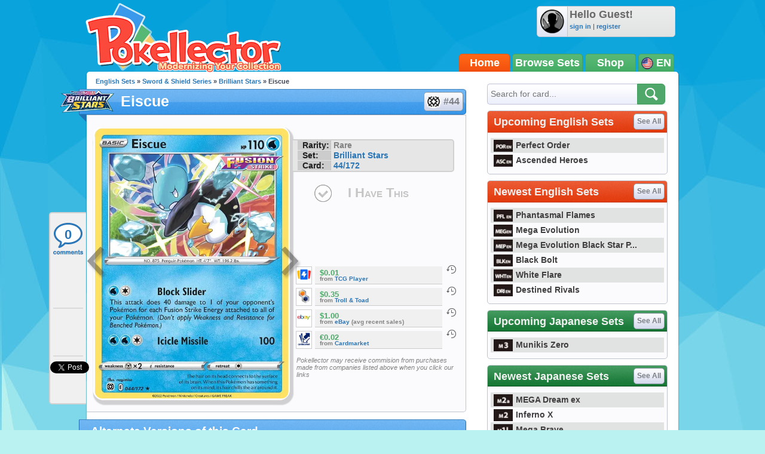

--- FILE ---
content_type: text/html; charset=UTF-8
request_url: https://www.pokellector.com/Brilliant-Stars-Expansion/Eiscue-Card-44
body_size: 32574
content:
<!doctype html>
<html>
<head prefix="og: http://ogp.me/ns# fb: http://ogp.me/ns/fb# pokellector: http://ogp.me/ns/fb/pokellector#">
<meta charset="utf-8">
<title>Eiscue - Brilliant Stars #44 Pokemon Card</title>
<meta name="description" content="Pok&eacute;mon card #44 from Brilliant Stars scan and price information">
<meta name="keywords" content="pokemon card, Eiscue, Brilliant Stars, SWSH09">
<!-- Network N JS -->
<link rel="preconnect" href="https://tags.bkrtx.com/">
<link rel="preconnect" href="https://securepubads.g.doubleclick.net/" crossorigin>
<link rel="preconnect" href="https://cdn.consentmanager.mgr.consensu.org/" crossorigin>

<script async language="javascript" src="/js/general.js?1695483540"></script>
<script async src="//connect.facebook.net/en_US/all.js"></script>
<script async language="javascript" src="/js/FBConnect.js?1695483540"></script>
<script async language="javascript" src="/js/ajaxConnection.js?1695483540"></script>
<script async language="javascript" src="/js/CheckManager.js?1695483540"></script>
<script type="text/javascript" src="/js/lazysizes.min.js" async></script>
<link rel="stylesheet" type="text/css" href="/css/main.css?1695483540">
<link rel="stylesheet" type="text/css" href="/css/siteoverlay.css?1695483540">
<link rel="search" type="application/opensearchdescription+xml" href="/api/opensearch.xml" title="Pok&eacute;llector">
<link rel="shortcut icon" href="/favicon.ico" />
<link rel="icon" type="image/ico" href="/favicon.ico">
<meta http-equiv="Content-Type" content="text/html;charset=UTF-8">
<meta property="fb:admins" content="528253679"/>
<meta property="og:site_name" content="Pok&eacute;llector" />
<meta property="fb:app_id" content="370122829736667" />

<!-- Begin ComScore Tag -->
<script>
!function(o,n){if(o._localCS={consent:null,loaded:!1,tx:null},o._comscore=o._comscore||[],o.__cmp){
o.__cmp("getVendorConsents",[77],function(o,c){function e(o){return"object"==typeof o}c&&(_localCS.consent=e(o)
&&e(o.vendorConsents)&&o.vendorConsents[77],_localCS.consent=_localCS.consent?"1":"0",t())}),function c(){
o.__cmp("ping",null,function(o){if(!1===o.cmpLoaded){if(null===_localCS.tx)return void(_localCS.tx=setTimeout(c,3e3));
t()}o.cmpLoaded&&(clearTimeout(_localCS.tx),t())})}()}function t(){var o,c,e;_localCS.loaded||
(_comscore.push({c1:"2",c2:"25110922",cs_ucfr:_localCS.consent}),c=(o=n).createElement("script"),
e=o.getElementsByTagName("script")[0],c.async=!0,c.src=("https:"==o.location.protocol?"https://sb":"http://b")
+".scorecardresearch.com/beacon.js",e.parentNode.insertBefore(c,e),_localCS.loaded=!0)}o.__cmp||t()}(window,document);
</script>
<noscript><img src="https://sb.scorecardresearch.com/p?c1=2&c2=25110922&cv=2.0&cj=1" /></noscript>
<!-- End ComScore Tag -->

<script async src="https://kumo.network-n.com/dist/app.js"site="pokellector"></script>
<style type="text/css">
#nn_skinr,
#nn_skinl {
    position: absolute;
    top: 140px;
    left: 50%;
    margin-left: -830px;
    z-index: 0;
}
#nn_skinr {margin-left: 530px;}
#celtra-reveal-wrapper {left: 0 !important;}
</style>
<link rel="canonical" href="http://www.pokellector.com/Brilliant-Stars-Expansion/Eiscue-Card-44">
<!-- facebook -->
<meta property="og:url"         content="http://www.pokellector.com/Brilliant-Stars-Expansion/Eiscue-Card-44"> 
<meta property="og:title"       content="Eiscue - Brilliant Stars #44">
<meta property="og:description" content="Check prices and keep track of Eiscue in your collection!">
<meta property="og:image"       content="https://den-cards.pokellector.com/340/Eiscue.SWSH09.44.42750.png">
<meta property="og:type"       content="pokellector:pokemon_card">
<meta property="pokellector:set"      content="http://www.pokellector.com/Brilliant-Stars-Expansion/">
<!-- gpplus -->
<meta itemprop="name" content="Eiscue - Brilliant Stars #44">
<meta itemprop="description" content="Pok&eacute;mon Card Scan and Prices">
<meta itemprop="image" content="https://den-cards.pokellector.com/340/Eiscue.SWSH09.44.42750.png">
<!-- card id #42750 -->

<script language="javascript" src="/js/Chart.min.js"></script>
<style type="text/css">
#social-bar{ position:fixed; margin:0 0 0 -63px; /*top:275px;*/ top:355px; width:60px; min-height:300px; z-index:1; background:#F0F0F0; border:2px solid #D1D1D2; border-right:none; border-radius:5px; border-top-right-radius:0; border-bottom-right-radius:0; }
#social-bar>*{ min-width:50px; min-height:70px; margin:8px auto 0 auto; text-align:center; padding-bottom:2px; background:url(/images/sidebar-divider.png) bottom center no-repeat; }
#social-bar>*.comments{ width:56px; height:58px; background:url(/images/sidebar-comment-sprite.png) 0 6px no-repeat; display:block; color:#2A76B7; text-decoration:none; font-size:22px; font-weight:bold; line-height:55px; overflow:hidden; }
#social-bar>*.comments:hover{ background-position:0 -62px; color:#00b4ff; }
#social-bar>*:last-child{ padding-bottom:0; background:none; }
</style>
</head>

<body>
	<div id="siteContainer">
    	                    <div style="width:100%; text-align:center;">
                <div id="nn_lb1"></div>
                <div id="nn_mobile_lb1"></div>
            </div>
                <div id="siteHeader">
            <div class="userinfo">
            	<img class="avatar" src="https://www.pokellector.com/images/default-avatar.png">
                            	<div>
                	<div class="username">Hello Guest!</div>
                    <div class="options"><a href="/signin">sign in</a> | <a href="/register">register</a> </div>
                </div>
                            </div>
        	<a class="logo" href="/"></a>
        	<!--<div class="leader"></div>-->
            <div class="navigation">
            	            	<a href="/" class="active">Home</a><a href="/sets">Browse Sets</a><a href="https://pkmn.store/?utm_source=pokellector&utm_medium=topnav&utm_campaign=static" target="_blank">Shop</a>
                <div style="min-width:30px;">
                	<img src="/images/icon-flag-usa.png" style="vertical-align:middle;"> EN                    <span class="submenu">
                    	<a href="http://jp.pokellector.com/Brilliant-Stars-Expansion/Eiscue-Card-44"><img src="/images/icon-flag-japan.png" style="vertical-align:middle;" title="Japanese Cards"> &nbsp;&nbsp;JP</a>                    	                    </span>
                </div>
            </div>
        </div>
        <div id="siteBody">
        	<div id="columnLeft">
            	                
                <div id="social-bar">
                    <a href="#disqus_thread" data-disqus-identifier="SWSH09-Brilliant-Stars-44-card42750" class="comments" onClick="smoothScrollTo('comments'); return false;">0</a>
                    <div class="facebook"><div class="fb-like" data-href="http://www.pokellector.com/Brilliant-Stars-Expansion/Eiscue-Card-44" data-send="false" data-layout="box_count" data-width="50" data-show-faces="false" data-font="arial"></div></div>
                                        <div class="gplus"><div class="g-plusone" data-size="tall" data-href="http://www.pokellector.com/Brilliant-Stars-Expansion/Eiscue-Card-44"></div></div>
                    <div class="twitter"><a href="https://twitter.com/share" class="twitter-share-button" data-count="vertical" data-url="http://www.pokellector.com/Brilliant-Stars-Expansion/Eiscue-Card-44" data-text="[Pokemon Card] Eiscue - Brilliant Stars #44" data-related="Pokellector" data-via="Pokellector">Tweet</a><script>!function(d,s,id){var js,fjs=d.getElementsByTagName(s)[0];if(!d.getElementById(id)){js=d.createElement(s);js.id=id;js.src="//platform.twitter.com/widgets.js";fjs.parentNode.insertBefore(js,fjs);}}(document,"script","twitter-wjs");</script></div>
                </div>
                
                <div class="breadcrumbs"><a href="http://www.pokellector.com/sets">English Sets</a> &raquo; <a href="/sets#SH01">Sword & Shield Series</a> &raquo; <a href="/Brilliant-Stars-Expansion/">Brilliant Stars</a> &raquo; Eiscue</div>
            	<h1 class="icon set" style="font-size:25px;"><a href="/Brilliant-Stars-Expansion/" class="logo"><img src="https://den-media.pokellector.com/logos/Brilliant-Stars.logo.340.png"></a>Eiscue <a href="/Brilliant-Stars-Expansion/#card42750" style="text-indent:27px;"><img src="https://den-media.pokellector.com/logos/Brilliant-Stars.symbol.340.png">#44</a></h1>
                <div class="content cardinfo" style="overflow:visible; display:flex;">
                	<div class="card">
                    	<a href="/Brilliant-Stars-Expansion/Beartic-Card-43" class="arrow prev" title="previous card"></a>                    	<img src="https://den-cards.pokellector.com/340/Eiscue.SWSH09.44.42750.png" title="Eiscue - Brilliant Stars #44">
                    	<a href="/Brilliant-Stars-Expansion/Raichu-V-Card-45" class="arrow next" title="next card"></a>                    </div>
                    <div class="cardright" style="display: flex; flex-direction: column; align-content: flex-start; align-items: stretch;">
                        <div class="infoblurb">
                                                        <div><strong>Rarity:</strong> Rare</div>
                            <div><strong>Set:</strong> <a href="/Brilliant-Stars-Expansion/" >Brilliant Stars</a></div>
                            <div><strong>Card:</strong> <a href="/Brilliant-Stars-Expansion/#card44">44/172</a></div>                        </div>
                                                <button class="ihavethis" id="checkbox42750" data-cardid="42750" onClick="collectionManager.toggleCheckbox( this );" >I Have This</button>
                        <div style="/* position:absolute; *//* bottom:0; *//* margin: 1.5em 0; */flex-grow: 1;/* align-self: flex-end; */display: flex;flex-direction: column;justify-content: flex-end;">
                        <!--<h3>Average Prices</h3>-->
                                                <div class="priceblurb">
                        	<a href="https://partner.tcgplayer.com/c/2698352/1830156/21018?u=https%3A%2F%2Fstore.tcgplayer.com%2Fpokemon%2Fswsh09-brilliant-stars%2Feiscue" target="_blank" rel="nofollow" class="logo"><img src="https://den-media.pokellector.com/logos/TCG-Player.12.png"></a>
                            <div>
                            	                            	                            	<div class="price">$0.01</div>
                                                                <cite>from <a href="https://partner.tcgplayer.com/c/2698352/1830156/21018?u=https%3A%2F%2Fstore.tcgplayer.com%2Fpokemon%2Fswsh09-brilliant-stars%2Feiscue" target="_blank">TCG Player</a> </cite>
                            </div>
                            <span class="history" onClick="siteOverlay.show( '/ajax/views/card-price-history.php?history=42750.12' );" title="See price history on TCG Player">&nbsp;</span>
                            <div class="breaker"></div>
                        </div>
                                                <div class="priceblurb">
                        	<a href="http://www.trollandtoad.com/p1744258.html" target="_blank" rel="nofollow" class="logo"><img src="https://den-media.pokellector.com/logos/Troll-Toad.6.png"></a>
                            <div>
                            	                            	                            	<div class="price">$0.35</div>
                                                                <cite>from <a href="http://www.trollandtoad.com/p1744258.html" target="_blank">Troll & Toad</a> </cite>
                            </div>
                            <span class="history" onClick="siteOverlay.show( '/ajax/views/card-price-history.php?history=42750.6' );" title="See price history on Troll & Toad">&nbsp;</span>
                            <div class="breaker"></div>
                        </div>
                                                <div class="priceblurb">
                        	<a href="https://www.ebay.com/sch/i.html?_from=R40&_nkw=Eiscue+Brilliant+Stars+44+-complete+-playset+-set+-lot+-digital+-PTCGO&mkcid=1&mkrid=711-53200-19255-0&siteid=0&campid=5337432989&customid=&toolid=10001&mkevt=1" target="_blank" rel="nofollow" class="logo"><img src="https://den-media.pokellector.com/logos/eBay.2.png"></a>
                            <div>
                            	                            	                            	<div class="price">$1.00</div>
                                                                <cite>from <a href="https://www.ebay.com/sch/i.html?_from=R40&_nkw=Eiscue+Brilliant+Stars+44+-complete+-playset+-set+-lot+-digital+-PTCGO&mkcid=1&mkrid=711-53200-19255-0&siteid=0&campid=5337432989&customid=&toolid=10001&mkevt=1" target="_blank">eBay</a> (avg recent sales)</cite>
                            </div>
                            <span class="history" onClick="siteOverlay.show( '/ajax/views/card-price-history.php?history=42750.2' );" title="See price history on eBay">&nbsp;</span>
                            <div class="breaker"></div>
                        </div>
                                                <div class="priceblurb">
                        	<a href="https://www.cardmarket.com/en/Pokemon/Products/Singles/Brilliant-Stars/Eiscue-BRS044?referrer=MakazuCo&utm_source=pokellector&utm_medium=text&utm_campaign=card_prices" target="_blank" rel="nofollow" class="logo"><img src="https://den-media.pokellector.com/logos/CardMarket.13.png"></a>
                            <div>
                            	                            	                            	<div class="price">€0.02</div>
                                                                <cite>from <a href="https://www.cardmarket.com/en/Pokemon/Products/Singles/Brilliant-Stars/Eiscue-BRS044?referrer=MakazuCo&utm_source=pokellector&utm_medium=text&utm_campaign=card_prices" target="_blank">Cardmarket</a> </cite>
                            </div>
                            <span class="history" onClick="siteOverlay.show( '/ajax/views/card-price-history.php?history=42750.13' );" title="See price history on Cardmarket">&nbsp;</span>
                            <div class="breaker"></div>
                        </div>
                                                                        <cite style="font-size: .8em; font-weight:normal; margin:1em 0 0 .5em;">Pokellector may receive commision from purchases made from companies listed above when you click our links</cite>
                                                </div>
                    </div>
                </div>
                
                                <a name="variants"></a>
                <h1>Alternate Versions of this Card</h1>
                <div class="content cardlisting small">
                	                    						                    <div class="card ">
                    	<span class="checkbox" id="checkbox42979" title="Toggle Card in Collection" data-cardid="42979" onClick="collectionManager.toggleCheckbox( this );" ></span>
                    	<span class="zoom" title="quick view card" onClick="siteOverlay.show('/ajax/views/card-overlay?cardid=42979');"></span>
                    	<a href="#" onClick="siteOverlay.show('/ajax/views/card-overlay?cardid=42979'); return false;" name="card42979" title="Eiscue (Reverse Holo)"><img class="card" src="https://www.pokellector.com/images/card-placeholder-small.jpg"></a>
                        <div class="plaque">Reverse Holo</div>
                    </div>
                                    </div>
                                
                                <h1>More From Brilliant Stars <a href="/Brilliant-Stars-Expansion/">View All &raquo;</a></h1>
                <div class="content cardlisting small">
                	                    											                    <div class="card ">
                    	<span class="checkbox" id="checkbox42747" title="Toggle Card in Collection" data-cardid="42747" onClick="collectionManager.toggleCheckbox( this );" ></span>
                    	<span class="zoom" title="quick view card" onClick="siteOverlay.show('/ajax/views/card-overlay?cardid=42747');"></span>
                    	<a href="/Brilliant-Stars-Expansion/Manaphy-Card-41" name="card42747" title="Manaphy - Brilliant Stars #41">
															<img class="card lazyload" data-src="https://den-cards.pokellector.com/340/Manaphy.SWSH09.41.42747.thumb.png">
													</a>
                        <div class="plaque">#41 - Manaphy</div>
                    </div>
                                                            											                    <div class="card ">
                    	<span class="checkbox" id="checkbox42748" title="Toggle Card in Collection" data-cardid="42748" onClick="collectionManager.toggleCheckbox( this );" ></span>
                    	<span class="zoom" title="quick view card" onClick="siteOverlay.show('/ajax/views/card-overlay?cardid=42748');"></span>
                    	<a href="/Brilliant-Stars-Expansion/Cubchoo-Card-42" name="card42748" title="Cubchoo - Brilliant Stars #42">
															<img class="card lazyload" data-src="https://den-cards.pokellector.com/340/Cubchoo.SWSH09.42.42748.thumb.png">
													</a>
                        <div class="plaque">#42 - Cubchoo</div>
                    </div>
                                                            											                    <div class="card ">
                    	<span class="checkbox" id="checkbox42749" title="Toggle Card in Collection" data-cardid="42749" onClick="collectionManager.toggleCheckbox( this );" ></span>
                    	<span class="zoom" title="quick view card" onClick="siteOverlay.show('/ajax/views/card-overlay?cardid=42749');"></span>
                    	<a href="/Brilliant-Stars-Expansion/Beartic-Card-43" name="card42749" title="Beartic - Brilliant Stars #43">
															<img class="card lazyload" data-src="https://den-cards.pokellector.com/340/Beartic.SWSH09.43.42749.thumb.png">
													</a>
                        <div class="plaque">#43 - Beartic</div>
                    </div>
                                                            											                    <div class="card ">
                    	<span class="checkbox" id="checkbox42751" title="Toggle Card in Collection" data-cardid="42751" onClick="collectionManager.toggleCheckbox( this );" ></span>
                    	<span class="zoom" title="quick view card" onClick="siteOverlay.show('/ajax/views/card-overlay?cardid=42751');"></span>
                    	<a href="/Brilliant-Stars-Expansion/Raichu-V-Card-45" name="card42751" title="Raichu V - Brilliant Stars #45">
															<img class="card lazyload" data-src="https://den-cards.pokellector.com/340/Raichu-V.SWSH09.45.42751.thumb.png">
													</a>
                        <div class="plaque">#45 - Raichu V</div>
                    </div>
                                                            											                    <div class="card ">
                    	<span class="checkbox" id="checkbox42752" title="Toggle Card in Collection" data-cardid="42752" onClick="collectionManager.toggleCheckbox( this );" ></span>
                    	<span class="zoom" title="quick view card" onClick="siteOverlay.show('/ajax/views/card-overlay?cardid=42752');"></span>
                    	<a href="/Brilliant-Stars-Expansion/Electabuzz-Card-46" name="card42752" title="Electabuzz - Brilliant Stars #46">
															<img class="card lazyload" data-src="https://den-cards.pokellector.com/340/Electabuzz.SWSH09.46.42752.thumb.png">
													</a>
                        <div class="plaque">#46 - Electabuzz</div>
                    </div>
                                                            											                    <div class="card ">
                    	<span class="checkbox" id="checkbox42753" title="Toggle Card in Collection" data-cardid="42753" onClick="collectionManager.toggleCheckbox( this );" ></span>
                    	<span class="zoom" title="quick view card" onClick="siteOverlay.show('/ajax/views/card-overlay?cardid=42753');"></span>
                    	<a href="/Brilliant-Stars-Expansion/Electivire-Card-47" name="card42753" title="Electivire - Brilliant Stars #47">
															<img class="card lazyload" data-src="https://den-cards.pokellector.com/340/Electivire.SWSH09.47.42753.thumb.png">
													</a>
                        <div class="plaque">#47 - Electivire</div>
                    </div>
                                                        </div>
                                
                                
                <h1>Card Discussion</h1>
                <div class="comments" style="padding:0 10px;">
                    <div id="disqus_thread"></div>
                    <script type="text/javascript">
                        /* * * CONFIGURATION VARIABLES: EDIT BEFORE PASTING INTO YOUR WEBPAGE * * */
                        var disqus_shortname = 'pokellector';
                        var disqus_identifier = 'SWSH09-Brilliant-Stars-44-card42979';
                        var disqus_title = '';
                        var disqus_url = 'http://www.pokellector.com/Brilliant-Stars-Expansion/Eiscue-Card-44';
                
                        /* * * DON'T EDIT BELOW THIS LINE * * */
                        (function() {
                            var dsq = document.createElement('script'); dsq.type = 'text/javascript'; dsq.async = true;
                            dsq.src = '//' + disqus_shortname + '.disqus.com/embed.js';
                            (document.getElementsByTagName('head')[0] || document.getElementsByTagName('body')[0]).appendChild(dsq);
                        })();
						
						var disqus_config = function () {
							this.page.remote_auth_s3 = "";
							this.page.api_key = "0KFSv2WPHTgR997aGsldYCW9Y8kKnQwnezy8sgdumB6WrKwfcuDriZT6nQXqg6gM";
							
													}
                    </script>
                    <noscript>Please enable JavaScript to view the <a href="http://disqus.com/?ref_noscript">comments powered by Disqus.</a></noscript>
                    <a href="http://disqus.com" class="dsq-brlink">comments powered by <span class="logo-disqus">Disqus</span></a>
                </div>
                
                

            </div>
            
            <div id="columnRight">
            	<form action="/search" method="get" class="module search">
    <input type="text" name="criteria" placeholder="Search for card...">
    <input type="image" src="/images/btn-search.png">
</form>
<style type="text/css">
	#siteContainer #siteBody #columnRight>.module.langtoggle{ border-color:#5b5b5b; background:url(/images/language-tab-background-off.gif) repeat-x; width:296px; height:40px; margin-top:-5px; }
	#siteContainer #siteBody #columnRight>.module.langtoggle>a{ display:inline-block; line-height:40px; width:49%; color:#fff; font-size:14px; font-weight:bold; cursor:pointer; text-indent:3px; opacity:.7; padding:0; margin:0; }
	#siteContainer #siteBody #columnRight>.module.langtoggle>a>img{ vertical-align:middle; margin-right:3px; width:23px; }
	#siteContainer #siteBody #columnRight>.module.langtoggle>a.active{ background:url(/images/language-tab-background-on.jpg) repeat-x; opacity:1; }
	#siteContainer #siteBody #columnRight>.module.langtoggle>a:nth-child(1).active{ border-right:1px solid #5b5b5b; }
	#siteContainer #siteBody #columnRight>.module.langtoggle>a:nth-child(2).active{ border-left:1px solid #5b5b5b; }
	#siteContainer #siteBody #columnRight>.module.langtoggle>a:hover{ opacity:1; }
</style>
<!--
<div class="module">
	<a href="#"><img src="http://www.mangauk.com/images/ICFJ-podcast-banner-300x250.jpg"></a>
</div>
-->
<div id="nn_mpu1"></div>

        <div class="module">
        <h1 >Upcoming English Sets <a href="http://www.pokellector.com/sets">See All</a></h1>
        <div class="content listtable setlists">
                        <div><a href="http://www.pokellector.com/Perfect-Order-Expansion/" title="Perfect Order"><img class="lazyload" data-src="https://den-media.pokellector.com/logos/Perfect-Order.symbol.429.png">Perfect Order</a></div>
                        <div><a href="http://www.pokellector.com/Ascended-Heroes-Expansion/" title="Ascended Heroes"><img class="lazyload" data-src="https://den-media.pokellector.com/logos/Ascended-Heroes.symbol.426.png">Ascended Heroes</a></div>
                    </div>
    </div>
        <div class="module">
        <h1 >Newest English Sets <a href="http://www.pokellector.com/sets">See All</a></h1>
        <div class="content listtable setlists">
                        <div><a href="http://www.pokellector.com/Phantasmal-Flames-Expansion/" title="Phantasmal Flames"><img class="lazyload" data-src="https://den-media.pokellector.com/logos/Phantasmal-Flames.symbol.424.png">Phantasmal Flames</a></div>
                        <div><a href="http://www.pokellector.com/Mega-Evolution-Expansion/" title="Mega Evolution"><img class="lazyload" data-src="https://den-media.pokellector.com/logos/Mega-Evolution.symbol.422.png">Mega Evolution</a></div>
                        <div><a href="http://www.pokellector.com/Mega-Evolution-Black-Star-Promos-Expansion/" title="Mega Evolution Black Star Promos"><img class="lazyload" data-src="https://den-media.pokellector.com/logos/Mega-Evolution-Black-Star-Promos.symbol.423.png">Mega Evolution Black Star P...</a></div>
                        <div><a href="http://www.pokellector.com/Black-Bolt-EN-Expansion/" title="Black Bolt"><img class="lazyload" data-src="https://den-media.pokellector.com/logos/Black-Bolt.symbol.420.png">Black Bolt</a></div>
                        <div><a href="http://www.pokellector.com/White-Flare-EN-Expansion/" title="White Flare"><img class="lazyload" data-src="https://den-media.pokellector.com/logos/White-Flare.symbol.421.png">White Flare</a></div>
                        <div><a href="http://www.pokellector.com/Destined-Rivals-Expansion/" title="Destined Rivals"><img class="lazyload" data-src="https://den-media.pokellector.com/logos/Destined-Rivals.symbol.412.png">Destined Rivals</a></div>
                    </div>
    </div>
                <div class="module">
        <h1 class="green">Upcoming Japanese Sets <a href="http://jp.pokellector.com/sets">See All</a></h1>
        <div class="content listtable setlists">
                        <div><a href="http://jp.pokellector.com/Munikis-Zero-Expansion/" title="Munikis Zero"><img class="lazyload" data-src="https://den-media.pokellector.com/logos/Munikis-Zero.symbol.428.png">Munikis Zero</a></div>
                    </div>
    </div>
        <div class="module">
        <h1 class="green">Newest Japanese Sets <a href="http://jp.pokellector.com/sets">See All</a></h1>
        <div class="content listtable setlists">
                        <div><a href="http://jp.pokellector.com/MEGA-Dream-ex-Expansion/" title="MEGA Dream ex"><img class="lazyload" data-src="https://den-media.pokellector.com/logos/MEGA-Dream-ex.symbol.427.png">MEGA Dream ex</a></div>
                        <div><a href="http://jp.pokellector.com/Inferno-X-Expansion/" title="Inferno X"><img class="lazyload" data-src="https://den-media.pokellector.com/logos/Inferno-X.symbol.425.png">Inferno X</a></div>
                        <div><a href="http://jp.pokellector.com/Mega-Brave-Expansion/" title="Mega Brave"><img class="lazyload" data-src="https://den-media.pokellector.com/logos/Mega-Brave.symbol.416.png">Mega Brave</a></div>
                        <div><a href="http://jp.pokellector.com/Mega-Symphonia-Expansion/" title="Mega Symphonia"><img class="lazyload" data-src="https://den-media.pokellector.com/logos/Mega-Symphonia.symbol.417.png">Mega Symphonia</a></div>
                        <div><a href="http://jp.pokellector.com/Mega-Series-Promos-Expansion/" title="Mega Series Promos"><img class="lazyload" data-src="https://den-media.pokellector.com/logos/Mega-Series-Promos.symbol.419.png">Mega Series Promos</a></div>
                        <div><a href="http://jp.pokellector.com/Black-Bolt-Expansion/" title="Black Bolt"><img class="lazyload" data-src="https://den-media.pokellector.com/logos/Black-Bolt.symbol.414.png">Black Bolt</a></div>
                    </div>
    </div>
          <div id="nn_mpu2"></div>



<div class="module">
	<h1 class="blue">Pokellector Mobile Apps</h1>
    <div class="content applinks">
    	<a class="ios" href="https://itunes.apple.com/us/app/pokellector-for-pokemon-tcg/id600580227?ls=1&mt=8" target="_blank"></a>
    	<a class="android" href="https://play.google.com/store/apps/details?id=air.com.pokellector.mobile" target="_blank"></a>
    </div>
</div>




            </div>
            
            <div style="clear:both;"></div>
        </div>
                <div id="siteFooter">
        	<a href="/contact">Contact Us</a> &bull; <a href="/terms">Terms of Use</a> &bull; <a href="/privacy">Privacy Policy</a> &bull;  <a class="nn-cmp-show" href="#">Manage Cookie Settings</a>            <div class="disclaimer">The Pokellector Website and Mobile Applications are not affiliated with, sponsored or endorsed by, or in any way associated with Pokemon or The Pokemon Company International Inc</div>
        </div>
                <span style="display:block; position:fixed; border-radius:5px; border:2px solid #b4f0f0; width:40px; height:40px; bottom:30px; right:30px; background:#0da4db url(/images/arrow-flat-up.png) center no-repeat; cursor:pointer; visibility:hidden;" id="scrollTopButton" onClick="scrollToTop();"></span>
        	<script>
      (function(i,s,o,g,r,a,m){i['GoogleAnalyticsObject']=r;i[r]=i[r]||function(){
      (i[r].q=i[r].q||[]).push(arguments)},i[r].l=1*new Date();a=s.createElement(o),
      m=s.getElementsByTagName(o)[0];a.async=1;a.src=g;m.parentNode.insertBefore(a,m)
      })(window,document,'script','//www.google-analytics.com/analytics.js','ga');
    
      ga('create', 'UA-33634521-2', 'pokellector.com');
      ga('send', 'pageview');
    
    </script>
    <div id="fb-root"></div>
    <script>(function(d, s, id) {
      var js, fjs = d.getElementsByTagName(s)[0];
      if (d.getElementById(id)) {return;}
      js = d.createElement(s); js.id = id;
      js.src = "//connect.facebook.net/en_US/all.js#appId=370122829736667&xfbml=1";
      fjs.parentNode.insertBefore(js, fjs);
    }(document, 'script', 'facebook-jssdk'));
    </script>
	<script type="text/javascript">
      (function() {
        var po = document.createElement('script'); po.type = 'text/javascript'; po.async = true;
        po.src = 'https://apis.google.com/js/plusone.js';
        var s = document.getElementsByTagName('script')[0]; s.parentNode.insertBefore(po, s);
      })();
	  
	  // listen for long window scrolls
	  var body = document.body, html = document.documentElement;
	  var docheight = Math.max( body.scrollHeight, body.offsetHeight, html.clientHeight, html.scrollHeight, html.offsetHeight );
	  if( docheight >= 1000 ){
		if(window.addEventListener) window.addEventListener('scroll', onWindowScroll, false);   
		else if (window.attachEvent) window.attachEvent('onscroll', onWindowScroll); 
	  }
    </script>
  <script language="javascript" src="/js/siteoverlay.js"></script>
  
    <div id="nn_mobile_lb2_sticky"></div>
  <div id="celtra-reveal-wrapper" style="position:fixed; height: auto; width: 100%">
    <div id="nn_1by1"></div>
  </div>
  <div id="nn_skinl"></div>
  <div id="nn_skinr"></div>
  		<script language="javascript">
            var disqus_shortname = 'pokellector';
            /* * * DON'T EDIT BELOW THIS LINE * * */
            (function () {
                var s = document.createElement('script'); s.async = true;
                s.type = 'text/javascript';
                s.src = '//' + disqus_shortname + '.disqus.com/count.js';
                (document.getElementsByTagName('HEAD')[0] || document.getElementsByTagName('BODY')[0]).appendChild(s);
            }());
            
        </script>
    </div>
</body>
</html>

--- FILE ---
content_type: text/html; charset=utf-8
request_url: https://accounts.google.com/o/oauth2/postmessageRelay?parent=https%3A%2F%2Fwww.pokellector.com&jsh=m%3B%2F_%2Fscs%2Fabc-static%2F_%2Fjs%2Fk%3Dgapi.lb.en.2kN9-TZiXrM.O%2Fd%3D1%2Frs%3DAHpOoo_B4hu0FeWRuWHfxnZ3V0WubwN7Qw%2Fm%3D__features__
body_size: 162
content:
<!DOCTYPE html><html><head><title></title><meta http-equiv="content-type" content="text/html; charset=utf-8"><meta http-equiv="X-UA-Compatible" content="IE=edge"><meta name="viewport" content="width=device-width, initial-scale=1, minimum-scale=1, maximum-scale=1, user-scalable=0"><script src='https://ssl.gstatic.com/accounts/o/2580342461-postmessagerelay.js' nonce="Dj78JFPjkE2QXywi_sgHmQ"></script></head><body><script type="text/javascript" src="https://apis.google.com/js/rpc:shindig_random.js?onload=init" nonce="Dj78JFPjkE2QXywi_sgHmQ"></script></body></html>